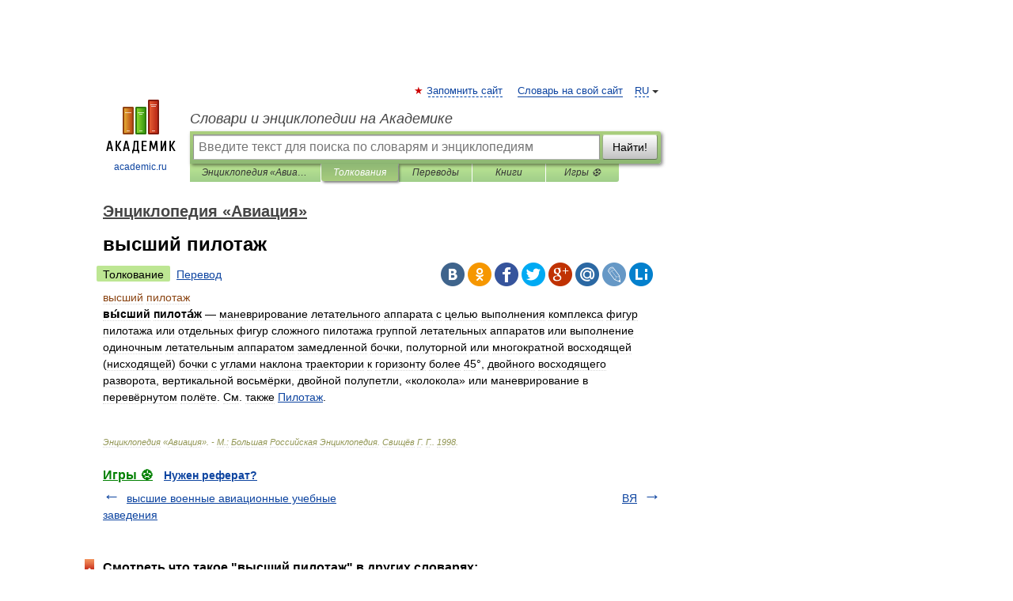

--- FILE ---
content_type: application/javascript; charset=utf-8
request_url: https://fundingchoicesmessages.google.com/f/AGSKWxWjUqW_Qdf6cQ6PNXSI3DR-3MyV65HgZpOHj55WOwEt4Hy3DkKc_u20gK1tQfsQKdKnB2Z73eUFVotF9y7j-BFiGQ68tCsv1uteUKtPVnXWuMSdECe3iQhsOqtNRN9yAL-ok5TSCZJ4MLJB9HOLHmPcw3MraD-Pi7FV22cGGEkHkET3eWJlkxb9BrV9/_/side-ad./advert3._adjug./adv/adriver.jp/ads/
body_size: -1289
content:
window['17b65b2f-a307-4aee-9a52-d74452b15c13'] = true;